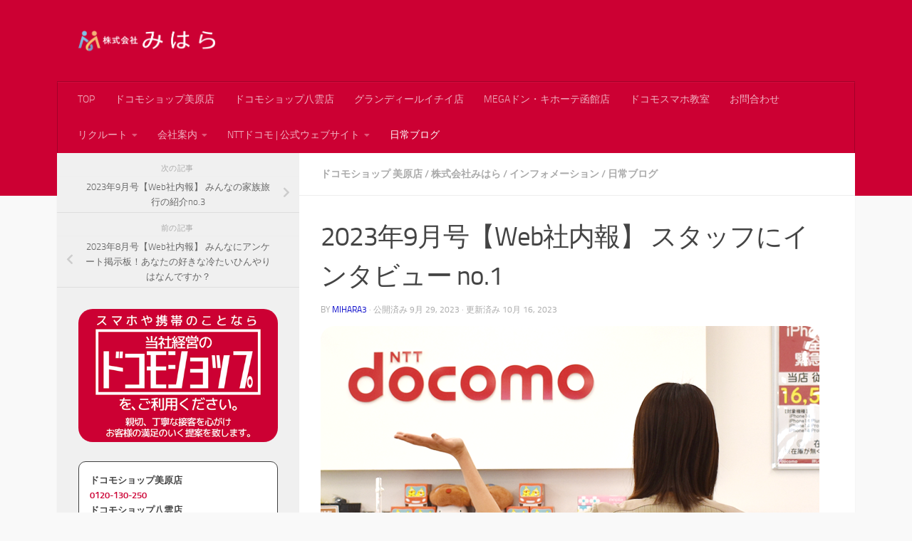

--- FILE ---
content_type: text/html; charset=UTF-8
request_url: https://mihara3.com/1644/information/
body_size: 13423
content:
<!DOCTYPE html><html class="no-js" lang="ja"><head><meta charset="UTF-8"><meta name="viewport" content="width=device-width, initial-scale=1.0"><link rel="profile" href="https://gmpg.org/xfn/11" /><link rel="pingback" href="https://mihara3.com/xmlrpc.php"><link media="all" href="https://mihara3.com/wp-content/cache/autoptimize/css/autoptimize_2f1a7cb61aba18a7046ec84ed622700b.css" rel="stylesheet"><title>2023年9月号【Web社内報】 スタッフにインタビュー no.1 &#8211; 株式会社みはら</title><meta name='robots' content='max-image-preview:large' /> <script>document.documentElement.className = document.documentElement.className.replace("no-js","js");</script> <link rel="alternate" type="application/rss+xml" title="株式会社みはら &raquo; フィード" href="https://mihara3.com/feed/" /><link rel="alternate" type="application/rss+xml" title="株式会社みはら &raquo; コメントフィード" href="https://mihara3.com/comments/feed/" /><link rel="alternate" type="application/rss+xml" title="株式会社みはら &raquo; 2023年9月号【Web社内報】 スタッフにインタビュー no.1 のコメントのフィード" href="https://mihara3.com/1644/information/feed/" /><link rel="alternate" title="oEmbed (JSON)" type="application/json+oembed" href="https://mihara3.com/wp-json/oembed/1.0/embed?url=https%3A%2F%2Fmihara3.com%2F1644%2Finformation%2F" /><link rel="alternate" title="oEmbed (XML)" type="text/xml+oembed" href="https://mihara3.com/wp-json/oembed/1.0/embed?url=https%3A%2F%2Fmihara3.com%2F1644%2Finformation%2F&#038;format=xml" /> <script defer='defer' src="https://mihara3.com/wp-includes/js/jquery/jquery.min.js?ver=3.7.1" id="jquery-core-js"></script> <link rel="https://api.w.org/" href="https://mihara3.com/wp-json/" /><link rel="alternate" title="JSON" type="application/json" href="https://mihara3.com/wp-json/wp/v2/posts/1644" /><link rel="EditURI" type="application/rsd+xml" title="RSD" href="https://mihara3.com/xmlrpc.php?rsd" /><meta name="generator" content="WordPress 6.9" /><link rel="canonical" href="https://mihara3.com/1644/information/" /><link rel='shortlink' href='https://mihara3.com/?p=1644' /><link rel="preload" as="font" type="font/woff2" href="https://mihara3.com/wp-content/themes/hueman/assets/front/webfonts/fa-brands-400.woff2?v=5.15.2" crossorigin="anonymous"/><link rel="preload" as="font" type="font/woff2" href="https://mihara3.com/wp-content/themes/hueman/assets/front/webfonts/fa-regular-400.woff2?v=5.15.2" crossorigin="anonymous"/><link rel="preload" as="font" type="font/woff2" href="https://mihara3.com/wp-content/themes/hueman/assets/front/webfonts/fa-solid-900.woff2?v=5.15.2" crossorigin="anonymous"/><link rel="preload" as="font" type="font/woff" href="https://mihara3.com/wp-content/themes/hueman/assets/front/fonts/titillium-light-webfont.woff" crossorigin="anonymous"/><link rel="preload" as="font" type="font/woff" href="https://mihara3.com/wp-content/themes/hueman/assets/front/fonts/titillium-lightitalic-webfont.woff" crossorigin="anonymous"/><link rel="preload" as="font" type="font/woff" href="https://mihara3.com/wp-content/themes/hueman/assets/front/fonts/titillium-regular-webfont.woff" crossorigin="anonymous"/><link rel="preload" as="font" type="font/woff" href="https://mihara3.com/wp-content/themes/hueman/assets/front/fonts/titillium-regularitalic-webfont.woff" crossorigin="anonymous"/><link rel="preload" as="font" type="font/woff" href="https://mihara3.com/wp-content/themes/hueman/assets/front/fonts/titillium-semibold-webfont.woff" crossorigin="anonymous"/> <!--[if lt IE 9]> <script src="https://mihara3.com/wp-content/themes/hueman/assets/front/js/ie/html5shiv-printshiv.min.js"></script> <script src="https://mihara3.com/wp-content/themes/hueman/assets/front/js/ie/selectivizr.js"></script> <![endif]--><link rel="icon" href="https://mihara3.com/wp-content/uploads/2023/03/cropped-mihara-favicon-32x32.webp" sizes="32x32" /><link rel="icon" href="https://mihara3.com/wp-content/uploads/2023/03/cropped-mihara-favicon-192x192.webp" sizes="192x192" /><link rel="apple-touch-icon" href="https://mihara3.com/wp-content/uploads/2023/03/cropped-mihara-favicon-180x180.webp" /><meta name="msapplication-TileImage" content="https://mihara3.com/wp-content/uploads/2023/03/cropped-mihara-favicon-270x270.webp" />  <script async src="https://www.googletagmanager.com/gtag/js?id=G-314CDZW7FV"></script> <script>window.dataLayer = window.dataLayer || [];
  function gtag(){dataLayer.push(arguments);}
  gtag('js', new Date());

  gtag('config', 'G-314CDZW7FV');</script> </head><body class="wp-singular post-template-default single single-post postid-1644 single-format-standard wp-custom-logo wp-embed-responsive wp-theme-hueman wp-child-theme-huemanChild col-2cr full-width header-desktop-sticky header-mobile-sticky hueman-3-7-27-with-child-theme chrome"><div id="wrapper"> <a class="screen-reader-text skip-link" href="#content">コンテンツへスキップ</a><header id="header" class="top-menu-mobile-on one-mobile-menu top_menu header-ads-desktop  topbar-transparent no-header-img"><nav class="nav-container group mobile-menu mobile-sticky no-menu-assigned" id="nav-mobile" data-menu-id="header-1"><div class="mobile-title-logo-in-header"><p class="site-title"> <a class="custom-logo-link" href="https://mihara3.com/" rel="home" title="株式会社みはら | ホームページ"><noscript><img src="https://mihara3.com/wp-content/uploads/2023/04/mihara_logo-3a.webp" alt="株式会社みはら" width="198" height="36"/></noscript><img class="lazyload" src='data:image/svg+xml,%3Csvg%20xmlns=%22http://www.w3.org/2000/svg%22%20viewBox=%220%200%20198%2036%22%3E%3C/svg%3E' data-src="https://mihara3.com/wp-content/uploads/2023/04/mihara_logo-3a.webp" alt="株式会社みはら" width="198" height="36"/></a></p></div> <button class="ham__navbar-toggler-two collapsed" title="Menu" aria-expanded="false"> <span class="ham__navbar-span-wrapper"> <span class="line line-1"></span> <span class="line line-2"></span> <span class="line line-3"></span> </span> </button><div class="nav-text"></div><div class="nav-wrap container"><ul id="menu-%e6%a0%aa%e5%bc%8f%e4%bc%9a%e7%a4%be%e3%81%bf%e3%81%af%e3%82%89" class="nav container-inner group"><li id="menu-item-56" class="menu-item menu-item-type-post_type menu-item-object-page menu-item-home menu-item-56"><a href="https://mihara3.com/">TOP</a></li><li id="menu-item-188" class="menu-item menu-item-type-post_type menu-item-object-page menu-item-188"><a href="https://mihara3.com/docomo-shop-mihara/">ドコモショップ美原店</a></li><li id="menu-item-185" class="menu-item menu-item-type-post_type menu-item-object-page menu-item-185"><a href="https://mihara3.com/docomo-shop-yakumo/">ドコモショップ八雲店</a></li><li id="menu-item-2217" class="menu-item menu-item-type-post_type menu-item-object-page menu-item-2217"><a href="https://mihara3.com/docomo-shop-grandir-ichii/">グランディールイチイ店</a></li><li id="menu-item-186" class="menu-item menu-item-type-post_type menu-item-object-page menu-item-186"><a href="https://mihara3.com/docomo-shop-mega-donki/">MEGAドン・キホーテ函館店</a></li><li id="menu-item-50" class="menu-item menu-item-type-post_type menu-item-object-page menu-item-50"><a href="https://mihara3.com/school/">ドコモスマホ教室</a></li><li id="menu-item-2329" class="menu-item menu-item-type-post_type menu-item-object-page menu-item-2329"><a href="https://mihara3.com/enquiry/">お問合わせ</a></li><li id="menu-item-51" class="menu-item menu-item-type-post_type menu-item-object-page menu-item-has-children menu-item-51"><a href="https://mihara3.com/recruit/">リクルート</a><ul class="sub-menu"><li id="menu-item-54" class="menu-item menu-item-type-custom menu-item-object-custom menu-item-54"><a target="_blank" href="https://en-gage.net/mihara3_jobs/">エンゲージからエントリー</a></li></ul></li><li id="menu-item-22" class="menu-item menu-item-type-post_type menu-item-object-page menu-item-has-children menu-item-22"><a href="https://mihara3.com/company-info/">会社案内</a><ul class="sub-menu"><li id="menu-item-38" class="menu-item menu-item-type-post_type menu-item-object-page menu-item-privacy-policy menu-item-38"><a rel="privacy-policy" href="https://mihara3.com/privacy-policy/">プライバシーポリシー</a></li><li id="menu-item-24" class="menu-item menu-item-type-post_type menu-item-object-page menu-item-24"><a href="https://mihara3.com/sitemap/">サイトマップ</a></li></ul></li><li id="menu-item-44" class="menu-item menu-item-type-custom menu-item-object-custom menu-item-has-children menu-item-44"><a target="_blank" href="https://www.docomo.ne.jp/">NTTドコモ | 公式ウェブサイト</a><ul class="sub-menu"><li id="menu-item-45" class="menu-item menu-item-type-custom menu-item-object-custom menu-item-45"><a target="_blank" href="https://www.docomo.ne.jp/product/">NTTドコモ | 製品情報</a></li><li id="menu-item-46" class="menu-item menu-item-type-custom menu-item-object-custom menu-item-46"><a target="_blank" href="https://www.docomo.ne.jp/charge/">NTTドコモ | 料金情報</a></li><li id="menu-item-47" class="menu-item menu-item-type-custom menu-item-object-custom menu-item-47"><a target="_blank" href="https://www.docomo.ne.jp/service/">NTTドコモ | サービス・機能</a></li><li id="menu-item-48" class="menu-item menu-item-type-custom menu-item-object-custom menu-item-48"><a target="_blank" href="https://www.docomo.ne.jp/support/">NTTドコモ | お客様サポート</a></li><li id="menu-item-49" class="menu-item menu-item-type-custom menu-item-object-custom menu-item-49"><a target="_blank" href="https://www.docomo.ne.jp/info/">NTTドコモ | ドコモからのお知らせ</a></li></ul></li><li id="menu-item-1026" class="menu-item menu-item-type-taxonomy menu-item-object-category current-post-ancestor current-menu-parent current-post-parent menu-item-1026"><a href="https://mihara3.com/topics/everyday-life/">日常ブログ</a></li></ul></div></nav><div class="container group"><div class="container-inner"><div class="group hu-pad central-header-zone"><div class="logo-tagline-group"><p class="site-title"> <a class="custom-logo-link" href="https://mihara3.com/" rel="home" title="株式会社みはら | ホームページ"><noscript><img src="https://mihara3.com/wp-content/uploads/2023/04/mihara_logo-2a.webp" alt="株式会社みはら" width="395" height="72"/></noscript><img class="lazyload" src='data:image/svg+xml,%3Csvg%20xmlns=%22http://www.w3.org/2000/svg%22%20viewBox=%220%200%20395%2072%22%3E%3C/svg%3E' data-src="https://mihara3.com/wp-content/uploads/2023/04/mihara_logo-2a.webp" alt="株式会社みはら" width="395" height="72"/></a></p></div></div><nav class="nav-container group desktop-menu " id="nav-header" data-menu-id="header-2"><div class="nav-text"></div><div class="nav-wrap container"><ul id="menu-%e6%a0%aa%e5%bc%8f%e4%bc%9a%e7%a4%be%e3%81%bf%e3%81%af%e3%82%89-1" class="nav container-inner group"><li class="menu-item menu-item-type-post_type menu-item-object-page menu-item-home menu-item-56"><a href="https://mihara3.com/">TOP</a></li><li class="menu-item menu-item-type-post_type menu-item-object-page menu-item-188"><a href="https://mihara3.com/docomo-shop-mihara/">ドコモショップ美原店</a></li><li class="menu-item menu-item-type-post_type menu-item-object-page menu-item-185"><a href="https://mihara3.com/docomo-shop-yakumo/">ドコモショップ八雲店</a></li><li class="menu-item menu-item-type-post_type menu-item-object-page menu-item-2217"><a href="https://mihara3.com/docomo-shop-grandir-ichii/">グランディールイチイ店</a></li><li class="menu-item menu-item-type-post_type menu-item-object-page menu-item-186"><a href="https://mihara3.com/docomo-shop-mega-donki/">MEGAドン・キホーテ函館店</a></li><li class="menu-item menu-item-type-post_type menu-item-object-page menu-item-50"><a href="https://mihara3.com/school/">ドコモスマホ教室</a></li><li class="menu-item menu-item-type-post_type menu-item-object-page menu-item-2329"><a href="https://mihara3.com/enquiry/">お問合わせ</a></li><li class="menu-item menu-item-type-post_type menu-item-object-page menu-item-has-children menu-item-51"><a href="https://mihara3.com/recruit/">リクルート</a><ul class="sub-menu"><li class="menu-item menu-item-type-custom menu-item-object-custom menu-item-54"><a target="_blank" href="https://en-gage.net/mihara3_jobs/">エンゲージからエントリー</a></li></ul></li><li class="menu-item menu-item-type-post_type menu-item-object-page menu-item-has-children menu-item-22"><a href="https://mihara3.com/company-info/">会社案内</a><ul class="sub-menu"><li class="menu-item menu-item-type-post_type menu-item-object-page menu-item-privacy-policy menu-item-38"><a rel="privacy-policy" href="https://mihara3.com/privacy-policy/">プライバシーポリシー</a></li><li class="menu-item menu-item-type-post_type menu-item-object-page menu-item-24"><a href="https://mihara3.com/sitemap/">サイトマップ</a></li></ul></li><li class="menu-item menu-item-type-custom menu-item-object-custom menu-item-has-children menu-item-44"><a target="_blank" href="https://www.docomo.ne.jp/">NTTドコモ | 公式ウェブサイト</a><ul class="sub-menu"><li class="menu-item menu-item-type-custom menu-item-object-custom menu-item-45"><a target="_blank" href="https://www.docomo.ne.jp/product/">NTTドコモ | 製品情報</a></li><li class="menu-item menu-item-type-custom menu-item-object-custom menu-item-46"><a target="_blank" href="https://www.docomo.ne.jp/charge/">NTTドコモ | 料金情報</a></li><li class="menu-item menu-item-type-custom menu-item-object-custom menu-item-47"><a target="_blank" href="https://www.docomo.ne.jp/service/">NTTドコモ | サービス・機能</a></li><li class="menu-item menu-item-type-custom menu-item-object-custom menu-item-48"><a target="_blank" href="https://www.docomo.ne.jp/support/">NTTドコモ | お客様サポート</a></li><li class="menu-item menu-item-type-custom menu-item-object-custom menu-item-49"><a target="_blank" href="https://www.docomo.ne.jp/info/">NTTドコモ | ドコモからのお知らせ</a></li></ul></li><li class="menu-item menu-item-type-taxonomy menu-item-object-category current-post-ancestor current-menu-parent current-post-parent menu-item-1026"><a href="https://mihara3.com/topics/everyday-life/">日常ブログ</a></li></ul></div></nav></div></div></header><div class="container" id="page"><div class="container-inner"><div class="main"><div class="main-inner group"><main class="content" id="content"><div class="page-title hu-pad group"><ul class="meta-single group"><li class="category"><a href="https://mihara3.com/topics/mihara/docomo-shop-mihara/" rel="category tag">ドコモショップ 美原店</a> <span>/</span> <a href="https://mihara3.com/topics/mihara/" rel="category tag">株式会社みはら</a> <span>/</span> <a href="https://mihara3.com/topics/information/" rel="category tag">インフォメーション</a> <span>/</span> <a href="https://mihara3.com/topics/everyday-life/" rel="category tag">日常ブログ</a></li></ul></div><div class="hu-pad group"><article class="post-1644 post type-post status-publish format-standard has-post-thumbnail hentry category-docomo-shop-mihara category-mihara category-information category-everyday-life tag-16 tag-web"><div class="post-inner group"><h1 class="post-title entry-title">2023年9月号【Web社内報】 スタッフにインタビュー no.1</h1><p class="post-byline"> by <span class="vcard author"> <span class="fn"><a href="https://mihara3.com/author/mihara3/" title="mihara3 の投稿" rel="author">mihara3</a></span> </span> &middot; 
 公開済み <time class="published" datetime="2023-09-29T04:28:09+00:00">9月 29, 2023</time> &middot; 更新済み <time class="updated" datetime="2023-10-16T00:41:45+00:00">10月 16, 2023</time></p><div class="clear"></div><div class="entry themeform"><div class="entry-inner"><p><img fetchpriority="high" decoding="async" src="https://mihara3.com/wp-content/uploads/2023/05/docomo-shop-mihara2023081-1.webp" alt="ドコモショップ美原店　スタッフの「Kさん」" width="700" height="467" class="alignnone size-full wp-image-1625" /></p><h5>ここでは　社内報で皆さんが答えてくれたコメントを紹介します。<br /> ドコモショップ美原店　スタッフの「Kさん」です。<br /> ドコモショップ美原店で勤務中でした。<br /> 日常のちょっとした気付きやプライベートなどの楽しいお話など色々と聞いちゃいます。</h5><p><noscript><img decoding="async" src="https://mihara3.com/wp-content/uploads/2023/03/meme1.webp" alt="みはらリポーターマイク" class="aligncenter size-full wp-image-1064" width="93" height="92" srcset="https://mihara3.com/wp-content/uploads/2023/03/meme1.webp 93w, https://mihara3.com/wp-content/uploads/2023/03/meme1-80x80.webp 80w" sizes="(max-width: 93px) 100vw, 93px" /></noscript><img decoding="async" src='data:image/svg+xml,%3Csvg%20xmlns=%22http://www.w3.org/2000/svg%22%20viewBox=%220%200%2093%2092%22%3E%3C/svg%3E' data-src="https://mihara3.com/wp-content/uploads/2023/03/meme1.webp" alt="みはらリポーターマイク" class="lazyload aligncenter size-full wp-image-1064" width="93" height="92" data-srcset="https://mihara3.com/wp-content/uploads/2023/03/meme1.webp 93w, https://mihara3.com/wp-content/uploads/2023/03/meme1-80x80.webp 80w" data-sizes="(max-width: 93px) 100vw, 93px" /><br /> <noscript><img decoding="async" src="https://mihara3.com/wp-content/uploads/2023/03/line.webp" alt="line" class="alignnone size-full wp-image-65" width="1500" height="1"></noscript><img decoding="async" src='data:image/svg+xml,%3Csvg%20xmlns=%22http://www.w3.org/2000/svg%22%20viewBox=%220%200%201500%201%22%3E%3C/svg%3E' data-src="https://mihara3.com/wp-content/uploads/2023/03/line.webp" alt="line" class="lazyload alignnone size-full wp-image-65" width="1500" height="1"></p><p><strong>最近の私の事件</strong><br /> 先日、仕事が終わり帰宅後、洗濯をしていました。<br /> チロリロリ～ンと終わりの音が鳴り、さて干すか！！と思ったら…<br /> 足下が…ビチョっと<br /> えっ！と思い床を見たら水浸し…　焦りながら拭き拭きしましたが、ホースからの水滴は無く…<br /> 洗濯機の底からお水が漏れていました…10年以上使っていたから替え時かぁと…<br /> 出費…かぁと思い悲しくなりました。<br /> でも新しい家電を選ぶのは楽しいので！！<br /> 新しい洗濯機を買い、また10年以上共に過ごしていきたいとおもいました！！</p><p><strong>9月と言えばこれ！</strong><br /> 9月といえば私は旅行です！！<br /> 夏は暑いのでひっそり過ごしています！！<br /> 9月頃からソワソワ旅行に行きたくなります。<br /> 車で行くので道中の紅葉をみたり道の駅に寄ったり！！<br /> メインは買い物なので、足がクタクタになるまでウロウロお買い物をします。<br /> 秋・冬のお洋服が好きなので、後で買えば良かったと思う後悔はしないように、すぐさま購入☆<br /> これからの季節は大好きなので夏ひっそり過ごしていた分、楽しみがたくさんある予感です☆</p><p><strong>最近の楽しかった事</strong><br /> 20代の頃、一緒にお洋服屋さんで働いてた友達と久々に会い☆ランチに行きました！<br /> 一緒に働いてた頃はお互い20代でキャピキャピしながら働き、何をやっても楽しくて全てにおいて何とかなる精神だった若い頃…<br /> 40代になりランチをしながらする会話が、何ともいえなく、最近の疲れた話や老後の話…<br /> そんな話をしながら、それでも笑いは絶えず凄くたのしかったです！<br /> 何年も会って無かったけど会うと自然体で居れる友達にホッコリです☆★☆</p><p>インタビューありがとうございました。<br /> <noscript><img decoding="async" src="https://mihara3.com/wp-content/uploads/2023/03/line.webp" alt="line" class="alignnone size-full wp-image-65" width="1500" height="1"></noscript><img decoding="async" src='data:image/svg+xml,%3Csvg%20xmlns=%22http://www.w3.org/2000/svg%22%20viewBox=%220%200%201500%201%22%3E%3C/svg%3E' data-src="https://mihara3.com/wp-content/uploads/2023/03/line.webp" alt="line" class="lazyload alignnone size-full wp-image-65" width="1500" height="1"></p><div><div class="dfad dfad_pos_1 dfad_first" id="_ad_1077"><div style="text-align:center"><h5>Social Networking Service</h5> <a href="https://www.facebook.com/dsmihara/" rel="noopener" target="_blank"><noscript><img decoding="async" src="http://mihara3.com/wp-content/uploads/2023/03/Facebook-docomo-syop-mihara.webp" alt="Facebookドコモショップ美原店" class="alignnone size-full wp-image-707" width="150" height="104"></noscript><img decoding="async" src='data:image/svg+xml,%3Csvg%20xmlns=%22http://www.w3.org/2000/svg%22%20viewBox=%220%200%20150%20104%22%3E%3C/svg%3E' data-src="http://mihara3.com/wp-content/uploads/2023/03/Facebook-docomo-syop-mihara.webp" alt="Facebookドコモショップ美原店" class="lazyload alignnone size-full wp-image-707" width="150" height="104"></a><a href="https://www.facebook.com/dsyakumo/" rel="noopener" target="_blank"><noscript><img decoding="async" src="http://mihara3.com/wp-content/uploads/2023/03/Facebook-docomo-syop-yakumo.webp" alt="Facebookドコモショップ八雲店" class="alignnone size-full wp-image-708" width="150" height="104"></noscript><img decoding="async" src='data:image/svg+xml,%3Csvg%20xmlns=%22http://www.w3.org/2000/svg%22%20viewBox=%220%200%20150%20104%22%3E%3C/svg%3E' data-src="http://mihara3.com/wp-content/uploads/2023/03/Facebook-docomo-syop-yakumo.webp" alt="Facebookドコモショップ八雲店" class="lazyload alignnone size-full wp-image-708" width="150" height="104"></a><a href="https://page.line.me/ds_mihara?openQrModal=true" rel="noopener" target="_blank"><noscript><img decoding="async" src="http://mihara3.com/wp-content/uploads/2023/03/line-docomo-syop-mihara.webp" alt="Lineドコモショップ美原店" class="alignnone size-full wp-image-706" width="150" height="104"></noscript><img decoding="async" src='data:image/svg+xml,%3Csvg%20xmlns=%22http://www.w3.org/2000/svg%22%20viewBox=%220%200%20150%20104%22%3E%3C/svg%3E' data-src="http://mihara3.com/wp-content/uploads/2023/03/line-docomo-syop-mihara.webp" alt="Lineドコモショップ美原店" class="lazyload alignnone size-full wp-image-706" width="150" height="104"></a><a href="https://page.line.me/ds_yakumo?openQrModal=true" rel="noopener" target="_blank"><noscript><img decoding="async" src="http://mihara3.com/wp-content/uploads/2023/03/line-docomo-syop-yakumo.webp" alt="Lineドコモショップ八雲店" class="alignnone size-full wp-image-705" width="150" height="104"></noscript><img decoding="async" src='data:image/svg+xml,%3Csvg%20xmlns=%22http://www.w3.org/2000/svg%22%20viewBox=%220%200%20150%20104%22%3E%3C/svg%3E' data-src="http://mihara3.com/wp-content/uploads/2023/03/line-docomo-syop-yakumo.webp" alt="Lineドコモショップ八雲店" class="lazyload alignnone size-full wp-image-705" width="150" height="104"></a><br> <br> <noscript><img decoding="async" src="http://mihara3.com/wp-content/uploads/2023/03/meme2.webp" alt="みはらリポーター発信" width="71" height="109" class="alignnone size-full wp-image-1065" /></noscript><img decoding="async" src='data:image/svg+xml,%3Csvg%20xmlns=%22http://www.w3.org/2000/svg%22%20viewBox=%220%200%2071%20109%22%3E%3C/svg%3E' data-src="http://mihara3.com/wp-content/uploads/2023/03/meme2.webp" alt="みはらリポーター発信" width="71" height="109" class="lazyload alignnone size-full wp-image-1065" /><br> <noscript><img decoding="async" src="http://mihara3.com/wp-content/uploads/2023/03/mihara_logo-1.webp" alt="株式会社みはら" width="198" height="36" class="alignnone size-full wp-image-658" /></noscript><img decoding="async" src='data:image/svg+xml,%3Csvg%20xmlns=%22http://www.w3.org/2000/svg%22%20viewBox=%220%200%20198%2036%22%3E%3C/svg%3E' data-src="http://mihara3.com/wp-content/uploads/2023/03/mihara_logo-1.webp" alt="株式会社みはら" width="198" height="36" class="lazyload alignnone size-full wp-image-658" /><br> <h7>※一部フリー素材を使用していますが掲載写真や文章などの無断利用はご遠慮願います。<br> ※ペンネームとなります。</h7><br></div></div></div><nav class="pagination group"></nav></div><div class="clear"></div></div></div></article><div class="clear"></div><p class="post-tags"><span>タグ:</span> <a href="https://mihara3.com/tag/%e3%82%b9%e3%82%bf%e3%83%83%e3%83%95/" rel="tag">スタッフ</a><a href="https://mihara3.com/tag/web%e7%a4%be%e5%86%85%e5%a0%b1/" rel="tag">Web社内報</a></p><h4 class="heading"> <i class="far fa-hand-point-right"></i>おすすめ</h4><ul class="related-posts group"><li class="related post-hover"><article class="post-2357 post type-post status-publish format-standard has-post-thumbnail hentry category-information category-everyday-life category-docomo-shop-mihara category-mihara tag-16 tag-web"><div class="post-thumbnail"> <a href="https://mihara3.com/2357/information/" class="hu-rel-post-thumb"> <noscript><img width="520" height="245" src="https://mihara3.com/wp-content/uploads/2025/02/docomo-shop-mihara20250303-520x245.jpg" class="attachment-thumb-medium size-thumb-medium wp-post-image" alt="株式会社みはら ドコモショップ美原店スタッフの「Iさん」" decoding="async" /></noscript><img width="520" height="245" src='data:image/svg+xml,%3Csvg%20xmlns=%22http://www.w3.org/2000/svg%22%20viewBox=%220%200%20520%20245%22%3E%3C/svg%3E' data-src="https://mihara3.com/wp-content/uploads/2025/02/docomo-shop-mihara20250303-520x245.jpg" class="lazyload attachment-thumb-medium size-thumb-medium wp-post-image" alt="株式会社みはら ドコモショップ美原店スタッフの「Iさん」" decoding="async" /> </a></div><div class="related-inner"><h4 class="post-title entry-title"> <a href="https://mihara3.com/2357/information/" rel="bookmark">2025年3月号【Web社内報】 スタッフにインタビュー no.3</a></h4><div class="post-meta group"><p class="post-date"> <time class="published updated" datetime="2025-03-31 04:21:01">3月 31, 2025</time></p><p class="post-byline" style="display:none">&nbsp;by <span class="vcard author"> <span class="fn"><a href="https://mihara3.com/author/mihara3/" title="mihara3 の投稿" rel="author">mihara3</a></span> </span> &middot; Published <span class="published">3月 31, 2025</span></p></div></div></article></li><li class="related post-hover"><article class="post-2647 post type-post status-publish format-standard has-post-thumbnail hentry category-everyday-life category-docomo-shop-mihara category-mihara category-docomo-shop-yakumo category-docomo-shop-mega-donki category-22 category-docomo-shop-grandir-ichii tag-16 tag-web tag-21"><div class="post-thumbnail"> <a href="https://mihara3.com/2647/everyday-life/" class="hu-rel-post-thumb"> <noscript><img width="520" height="245" src="https://mihara3.com/wp-content/uploads/2025/10/docomo-shop-mihara20251002a-520x245.jpg" class="attachment-thumb-medium size-thumb-medium wp-post-image" alt="2025年10月号【Web社内報】研修旅行は、まるっと関西方面 no.2" decoding="async" /></noscript><img width="520" height="245" src='data:image/svg+xml,%3Csvg%20xmlns=%22http://www.w3.org/2000/svg%22%20viewBox=%220%200%20520%20245%22%3E%3C/svg%3E' data-src="https://mihara3.com/wp-content/uploads/2025/10/docomo-shop-mihara20251002a-520x245.jpg" class="lazyload attachment-thumb-medium size-thumb-medium wp-post-image" alt="2025年10月号【Web社内報】研修旅行は、まるっと関西方面 no.2" decoding="async" /> </a></div><div class="related-inner"><h4 class="post-title entry-title"> <a href="https://mihara3.com/2647/everyday-life/" rel="bookmark">2025年10月号【Web社内報】研修旅行は、まるっと関西方面 no.2</a></h4><div class="post-meta group"><p class="post-date"> <time class="published updated" datetime="2025-11-02 02:32:30">11月 2, 2025</time></p><p class="post-byline" style="display:none">&nbsp;by <span class="vcard author"> <span class="fn"><a href="https://mihara3.com/author/mihara3/" title="mihara3 の投稿" rel="author">mihara3</a></span> </span> &middot; Published <span class="published">11月 2, 2025</span></p></div></div></article></li><li class="related post-hover"><article class="post-1132 post type-post status-publish format-standard has-post-thumbnail hentry category-everyday-life category-docomo-shop-mihara category-mihara category-docomo-shop-polestar tag-16 tag-web"><div class="post-thumbnail"> <a href="https://mihara3.com/1132/everyday-life/" class="hu-rel-post-thumb"> <noscript><img width="520" height="245" src="https://mihara3.com/wp-content/uploads/2023/03/docomo-shop-mihara2023031-520x245.webp" class="attachment-thumb-medium size-thumb-medium wp-post-image" alt="ドコモショップ美原店スタッフ" decoding="async" /></noscript><img width="520" height="245" src='data:image/svg+xml,%3Csvg%20xmlns=%22http://www.w3.org/2000/svg%22%20viewBox=%220%200%20520%20245%22%3E%3C/svg%3E' data-src="https://mihara3.com/wp-content/uploads/2023/03/docomo-shop-mihara2023031-520x245.webp" class="lazyload attachment-thumb-medium size-thumb-medium wp-post-image" alt="ドコモショップ美原店スタッフ" decoding="async" /> </a></div><div class="related-inner"><h4 class="post-title entry-title"> <a href="https://mihara3.com/1132/everyday-life/" rel="bookmark">2023年3月号【Web社内報】 スタッフにインタビュー no.2</a></h4><div class="post-meta group"><p class="post-date"> <time class="published updated" datetime="2023-03-20 05:01:00">3月 20, 2023</time></p><p class="post-byline" style="display:none">&nbsp;by <span class="vcard author"> <span class="fn"><a href="https://mihara3.com/author/mihara3/" title="mihara3 の投稿" rel="author">mihara3</a></span> </span> &middot; Published <span class="published">3月 20, 2023</span> &middot; Last modified <span class="updated">5月 3, 2023</span></p></div></div></article></li></ul></div></main><div class="sidebar s1 collapsed" data-position="left" data-layout="col-2cr" data-sb-id="s1"> <button class="sidebar-toggle" title="サイドバーを展開"><i class="fas sidebar-toggle-arrows"></i></button><div class="sidebar-content"><ul class="post-nav group"><li class="next"><strong>次の記事&nbsp;</strong><a href="https://mihara3.com/1646/information/" rel="next"><i class="fas fa-chevron-right"></i><span>2023年9月号【Web社内報】 みんなの家族旅行の紹介no.3</span></a></li><li class="previous"><strong>前の記事&nbsp;</strong><a href="https://mihara3.com/1599/everyday-life/" rel="prev"><i class="fas fa-chevron-left"></i><span>2023年8月号【Web社内報】 みんなにアンケート掲示板！あなたの好きな冷たいひんやりはなんですか？</span></a></li></ul><div id="text-3" class="widget widget_text"><div class="textwidget"><div><div class="dfad dfad_pos_1 dfad_first" id="_ad_977"><noscript><img decoding="async" src="http://mihara3.com/wp-content/uploads/2023/03/MIHARA-Co.Ltd-s.webp" alt="スマホや携帯のことなら当社ドコモショップをｍご利用ください。親切、丁寧な接客を心がけお客様の満足のいく提案を致します。" width="400" height="306" class="alignnone size-full wp-image-1220" /></noscript><img decoding="async" src='data:image/svg+xml,%3Csvg%20xmlns=%22http://www.w3.org/2000/svg%22%20viewBox=%220%200%20400%20306%22%3E%3C/svg%3E' data-src="http://mihara3.com/wp-content/uploads/2023/03/MIHARA-Co.Ltd-s.webp" alt="スマホや携帯のことなら当社ドコモショップをｍご利用ください。親切、丁寧な接客を心がけお客様の満足のいく提案を致します。" width="400" height="306" class="lazyload alignnone size-full wp-image-1220" /><br> <br><div style="display:inline-block;background: #ffffff; padding: 15px; border: 1px solid #404040; border-radius: 10px; word-break: break-all;"><h5>ドコモショップ美原店<br> <font color="#CC0033">0120-130-250</font><br> ドコモショップ八雲店<br> <font color="#CC0033">0120-010-250</font><br> ドコモショップ美原店サテライト グランディールイチイ店<br> <font color="#CC0033">090-5582-5000</font><br> ドコモショップ美原店サテライト MEGAドン・キホーテ函館店<br> <font color="#CC0033">090-8895-4000</font><br> 株式会社みはら<br> <font color="#CC0033">0138-47-7100</font></h5></div><br> <br> <font color="#404040"><h8>「株式会社みはら」は北海道の函館市と八雲町でドコモショップを運営しています。</h8></font><br> 携帯電話の販売を通じて時代の変化に対応しお客様へ新しい価値提案をしています。<br> 2017年12月に(株)みはらを設立して新たな出発をいたしました。<br> 熱意を持って挑戦し続ける社員が集まり互いに影響し合うことで会社は成長しています。<br> <br> その「株式会社みはら」のスタッフや役員が語る日常ブログです。<br> 特になんてことのない話や出来事が記載されています。<br> ごゆるりと立ち寄ってみてくださいネ。<br> <br> <font color="#404040"><h8>私たちと一緒に働きませんか？<br> やる気があれば未経験者も大歓迎です。</h8></font><br> <a href="http://mihara3.com/recruit/"><i class="far fa-arrow-alt-circle-right"></i> リクルート・採用情報</a><br> 経験者はもちろんのこと中途採用も行っております。<br> <br> <font color="#404040"><h8>スマートフォンやタブレットをバリバリ使いたい！<br> ドコモスマホ教室</h8></font><br> <a href="http://mihara3.com/school/"><i class="far fa-arrow-alt-circle-right"></i> ドコモスマホ教室のご案内</a><br> 今、持っているスマートフォンをもっと活用したい！というお客様へ向けた教室です。
基本操作はもちろん他の機能など、カメラやLINEの使い方などを学ぶことができます。<br> <br> <br> <h7>写真・イラスト・その他の素材<br> images : designed by illustAC<br> images : designed by photoAC<br> images : designed by いらすとや<br> Google Earth</h7><br> <br> <a href="javascript:history.back();"><i class="fa fa-share"></i> 前のページに戻る</a></div></div></div></div></div></div></div></div></div></div><footer id="footer"><section class="container" id="footer-widgets"><div class="container-inner"><div class="hu-pad group"><div class="footer-widget-1 grid one-third "><div id="text-4" class="widget widget_text"><h3 class="widget-title">【広告】株式会社みはらは道南企業を応援します！</h3><div class="textwidget"><div><div class="dfad dfad_pos_1 dfad_first" id="_ad_1700"><a href="http://champs-fleurir.com/" target="_blank" rel="noopener noreferrer"><noscript><img decoding="async" src="https://free-design-production.com/advertisement/champs-fleurir.com-01.webp" alt="「ぽかぽかする不思議な感覚」が楽しめる「ヒーリングエステ」です。指先の感覚で多くの方を元気に笑顔にしてきました。血行の流れが悪そうな所に指先を添えて患部の治癒力を高める施術となります。お気軽にお問合わせください。リラクゼーションサロン シャン フルリール" width="734" height="368" class="alignnone size-full wp-image-497" /></noscript><img decoding="async" src='data:image/svg+xml,%3Csvg%20xmlns=%22http://www.w3.org/2000/svg%22%20viewBox=%220%200%20734%20368%22%3E%3C/svg%3E' data-src="https://free-design-production.com/advertisement/champs-fleurir.com-01.webp" alt="「ぽかぽかする不思議な感覚」が楽しめる「ヒーリングエステ」です。指先の感覚で多くの方を元気に笑顔にしてきました。血行の流れが悪そうな所に指先を添えて患部の治癒力を高める施術となります。お気軽にお問合わせください。リラクゼーションサロン シャン フルリール" width="734" height="368" class="lazyload alignnone size-full wp-image-497" /></a></div></div></div></div></div><div class="footer-widget-2 grid one-third "><div id="text-5" class="widget widget_text"><h3 class="widget-title">【広告】</h3><div class="textwidget"><div><div class="dfad dfad_pos_1 dfad_first" id="_ad_1231"><a href="http://yamato-keibi.com/" target="_blank" rel="noopener noreferrer"><noscript><img decoding="async" src="https://free-design-production.com/advertisement/yamato-keibi.com-02.webp" alt="交通誘導一筋17年！函館を中心に北斗市・七飯町などの道南圏で、工事現場などクルマや人の交通誘導業務を行っています。交通誘導業務については、プロの私達にお気軽にご相談下さい。有限会社 大和警備保障" width="734" height="368" class="alignnone size-full wp-image-497" /></noscript><img decoding="async" src='data:image/svg+xml,%3Csvg%20xmlns=%22http://www.w3.org/2000/svg%22%20viewBox=%220%200%20734%20368%22%3E%3C/svg%3E' data-src="https://free-design-production.com/advertisement/yamato-keibi.com-02.webp" alt="交通誘導一筋17年！函館を中心に北斗市・七飯町などの道南圏で、工事現場などクルマや人の交通誘導業務を行っています。交通誘導業務については、プロの私達にお気軽にご相談下さい。有限会社 大和警備保障" width="734" height="368" class="lazyload alignnone size-full wp-image-497" /></a></div></div></div></div></div><div class="footer-widget-3 grid one-third last"><div id="text-6" class="widget widget_text"><h3 class="widget-title">【広告】</h3><div class="textwidget"><div><div class="dfad dfad_pos_1 dfad_first" id="_ad_1970"><a href="https://hand-made-agreable.com/" target="_blank" rel="noopener noreferrer"><noscript><img decoding="async" src="https://free-design-production.com/advertisement/agreable.com-02.webp" alt="Agréableの作品は全てオーダーメイドです。お部屋に飾るのはもちろんの事、ご要望に応じて創作する事も可能です。これくらいの予算で作って欲しいなどご要望をご相談ください。Hand Madek agreable アグレアーブル Hokkaidō Sapporo City" width="734" height="368" class="alignnone size-full wp-image-497" /></noscript><img decoding="async" src='data:image/svg+xml,%3Csvg%20xmlns=%22http://www.w3.org/2000/svg%22%20viewBox=%220%200%20734%20368%22%3E%3C/svg%3E' data-src="https://free-design-production.com/advertisement/agreable.com-02.webp" alt="Agréableの作品は全てオーダーメイドです。お部屋に飾るのはもちろんの事、ご要望に応じて創作する事も可能です。これくらいの予算で作って欲しいなどご要望をご相談ください。Hand Madek agreable アグレアーブル Hokkaidō Sapporo City" width="734" height="368" class="lazyload alignnone size-full wp-image-497" /></a></div></div></div></div></div></div></div></section><nav class="nav-container group" id="nav-footer" data-menu-id="footer-3" data-menu-scrollable="false"> <button class="ham__navbar-toggler-two collapsed" title="Menu" aria-expanded="false"> <span class="ham__navbar-span-wrapper"> <span class="line line-1"></span> <span class="line line-2"></span> <span class="line line-3"></span> </span> </button><div class="nav-text"></div><div class="nav-wrap"><ul id="menu-%e6%a0%aa%e5%bc%8f%e4%bc%9a%e7%a4%be%e3%81%bf%e3%81%af%e3%82%89-2" class="nav container group"><li class="menu-item menu-item-type-post_type menu-item-object-page menu-item-home menu-item-56"><a href="https://mihara3.com/">TOP</a></li><li class="menu-item menu-item-type-post_type menu-item-object-page menu-item-188"><a href="https://mihara3.com/docomo-shop-mihara/">ドコモショップ美原店</a></li><li class="menu-item menu-item-type-post_type menu-item-object-page menu-item-185"><a href="https://mihara3.com/docomo-shop-yakumo/">ドコモショップ八雲店</a></li><li class="menu-item menu-item-type-post_type menu-item-object-page menu-item-2217"><a href="https://mihara3.com/docomo-shop-grandir-ichii/">グランディールイチイ店</a></li><li class="menu-item menu-item-type-post_type menu-item-object-page menu-item-186"><a href="https://mihara3.com/docomo-shop-mega-donki/">MEGAドン・キホーテ函館店</a></li><li class="menu-item menu-item-type-post_type menu-item-object-page menu-item-50"><a href="https://mihara3.com/school/">ドコモスマホ教室</a></li><li class="menu-item menu-item-type-post_type menu-item-object-page menu-item-2329"><a href="https://mihara3.com/enquiry/">お問合わせ</a></li><li class="menu-item menu-item-type-post_type menu-item-object-page menu-item-has-children menu-item-51"><a href="https://mihara3.com/recruit/">リクルート</a><ul class="sub-menu"><li class="menu-item menu-item-type-custom menu-item-object-custom menu-item-54"><a target="_blank" href="https://en-gage.net/mihara3_jobs/">エンゲージからエントリー</a></li></ul></li><li class="menu-item menu-item-type-post_type menu-item-object-page menu-item-has-children menu-item-22"><a href="https://mihara3.com/company-info/">会社案内</a><ul class="sub-menu"><li class="menu-item menu-item-type-post_type menu-item-object-page menu-item-privacy-policy menu-item-38"><a rel="privacy-policy" href="https://mihara3.com/privacy-policy/">プライバシーポリシー</a></li><li class="menu-item menu-item-type-post_type menu-item-object-page menu-item-24"><a href="https://mihara3.com/sitemap/">サイトマップ</a></li></ul></li><li class="menu-item menu-item-type-custom menu-item-object-custom menu-item-has-children menu-item-44"><a target="_blank" href="https://www.docomo.ne.jp/">NTTドコモ | 公式ウェブサイト</a><ul class="sub-menu"><li class="menu-item menu-item-type-custom menu-item-object-custom menu-item-45"><a target="_blank" href="https://www.docomo.ne.jp/product/">NTTドコモ | 製品情報</a></li><li class="menu-item menu-item-type-custom menu-item-object-custom menu-item-46"><a target="_blank" href="https://www.docomo.ne.jp/charge/">NTTドコモ | 料金情報</a></li><li class="menu-item menu-item-type-custom menu-item-object-custom menu-item-47"><a target="_blank" href="https://www.docomo.ne.jp/service/">NTTドコモ | サービス・機能</a></li><li class="menu-item menu-item-type-custom menu-item-object-custom menu-item-48"><a target="_blank" href="https://www.docomo.ne.jp/support/">NTTドコモ | お客様サポート</a></li><li class="menu-item menu-item-type-custom menu-item-object-custom menu-item-49"><a target="_blank" href="https://www.docomo.ne.jp/info/">NTTドコモ | ドコモからのお知らせ</a></li></ul></li><li class="menu-item menu-item-type-taxonomy menu-item-object-category current-post-ancestor current-menu-parent current-post-parent menu-item-1026"><a href="https://mihara3.com/topics/everyday-life/">日常ブログ</a></li></ul></div></nav><section class="container" id="footer-bottom"><div class="container-inner"> <a id="back-to-top" href="#"><i class="fas fa-angle-up"></i></a><div class="hu-pad group"><div class="grid one-half"><div id="copyright"><p>株式会社みはら &copy; 2026. All Rights Reserved.</p></div></div><div class="grid one-half last"></div></div></div></section></footer></div> <script type="speculationrules">{"prefetch":[{"source":"document","where":{"and":[{"href_matches":"/*"},{"not":{"href_matches":["/wp-*.php","/wp-admin/*","/wp-content/uploads/*","/wp-content/*","/wp-content/plugins/*","/wp-content/themes/hueman%20Child/*","/wp-content/themes/hueman/*","/*\\?(.+)"]}},{"not":{"selector_matches":"a[rel~=\"nofollow\"]"}},{"not":{"selector_matches":".no-prefetch, .no-prefetch a"}}]},"eagerness":"conservative"}]}</script> <noscript><style>.lazyload{display:none;}</style></noscript><script data-noptimize="1">window.lazySizesConfig=window.lazySizesConfig||{};window.lazySizesConfig.loadMode=1;</script><script async data-noptimize="1" src='https://mihara3.com/wp-content/plugins/autoptimize/classes/external/js/lazysizes.min.js?ao_version=3.1.14'></script><script defer='defer' src="https://mihara3.com/wp-includes/js/dist/hooks.min.js?ver=dd5603f07f9220ed27f1" id="wp-hooks-js"></script> <script defer='defer' src="https://mihara3.com/wp-includes/js/dist/i18n.min.js?ver=c26c3dc7bed366793375" id="wp-i18n-js"></script> <script id="wp-i18n-js-after">wp.i18n.setLocaleData( { 'text direction\u0004ltr': [ 'ltr' ] } );
//# sourceURL=wp-i18n-js-after</script> <script id="contact-form-7-js-translations">( function( domain, translations ) {
	var localeData = translations.locale_data[ domain ] || translations.locale_data.messages;
	localeData[""].domain = domain;
	wp.i18n.setLocaleData( localeData, domain );
} )( "contact-form-7", {"translation-revision-date":"2025-11-30 08:12:23+0000","generator":"GlotPress\/4.0.3","domain":"messages","locale_data":{"messages":{"":{"domain":"messages","plural-forms":"nplurals=1; plural=0;","lang":"ja_JP"},"This contact form is placed in the wrong place.":["\u3053\u306e\u30b3\u30f3\u30bf\u30af\u30c8\u30d5\u30a9\u30fc\u30e0\u306f\u9593\u9055\u3063\u305f\u4f4d\u7f6e\u306b\u7f6e\u304b\u308c\u3066\u3044\u307e\u3059\u3002"],"Error:":["\u30a8\u30e9\u30fc:"]}},"comment":{"reference":"includes\/js\/index.js"}} );
//# sourceURL=contact-form-7-js-translations</script> <script id="contact-form-7-js-before">var wpcf7 = {
    "api": {
        "root": "https:\/\/mihara3.com\/wp-json\/",
        "namespace": "contact-form-7\/v1"
    }
};
//# sourceURL=contact-form-7-js-before</script> <script id="hu-front-scripts-js-extra">var HUParams = {"_disabled":[],"SmoothScroll":{"Enabled":false,"Options":{"touchpadSupport":false}},"centerAllImg":"1","timerOnScrollAllBrowsers":"1","extLinksStyle":"","extLinksTargetExt":"","extLinksSkipSelectors":{"classes":["btn","button"],"ids":[]},"imgSmartLoadEnabled":"","imgSmartLoadOpts":{"parentSelectors":[".container .content",".post-row",".container .sidebar","#footer","#header-widgets"],"opts":{"excludeImg":[".tc-holder-img"],"fadeIn_options":100,"threshold":0}},"goldenRatio":"1.618","gridGoldenRatioLimit":"350","sbStickyUserSettings":{"desktop":true,"mobile":true},"sidebarOneWidth":"340","sidebarTwoWidth":"260","isWPMobile":"","menuStickyUserSettings":{"desktop":"stick_up","mobile":"stick_up"},"mobileSubmenuExpandOnClick":"","submenuTogglerIcon":"\u003Ci class=\"fas fa-angle-down\"\u003E\u003C/i\u003E","isDevMode":"","ajaxUrl":"https://mihara3.com/?huajax=1","frontNonce":{"id":"HuFrontNonce","handle":"c547f73bb7"},"isWelcomeNoteOn":"","welcomeContent":"","i18n":{"collapsibleExpand":"\u62e1\u5927","collapsibleCollapse":"\u6298\u308a\u305f\u305f\u3080"},"deferFontAwesome":"","fontAwesomeUrl":"https://mihara3.com/wp-content/themes/hueman/assets/front/css/font-awesome.min.css?3.7.27","mainScriptUrl":"https://mihara3.com/wp-content/themes/hueman/assets/front/js/scripts.min.js?3.7.27","flexSliderNeeded":"","flexSliderOptions":{"is_rtl":false,"has_touch_support":true,"is_slideshow":false,"slideshow_speed":5000}};
//# sourceURL=hu-front-scripts-js-extra</script> <script id="wp-emoji-settings" type="application/json">{"baseUrl":"https://s.w.org/images/core/emoji/17.0.2/72x72/","ext":".png","svgUrl":"https://s.w.org/images/core/emoji/17.0.2/svg/","svgExt":".svg","source":{"concatemoji":"https://mihara3.com/wp-includes/js/wp-emoji-release.min.js?ver=6.9"}}</script> <script type="module">/*! This file is auto-generated */
const a=JSON.parse(document.getElementById("wp-emoji-settings").textContent),o=(window._wpemojiSettings=a,"wpEmojiSettingsSupports"),s=["flag","emoji"];function i(e){try{var t={supportTests:e,timestamp:(new Date).valueOf()};sessionStorage.setItem(o,JSON.stringify(t))}catch(e){}}function c(e,t,n){e.clearRect(0,0,e.canvas.width,e.canvas.height),e.fillText(t,0,0);t=new Uint32Array(e.getImageData(0,0,e.canvas.width,e.canvas.height).data);e.clearRect(0,0,e.canvas.width,e.canvas.height),e.fillText(n,0,0);const a=new Uint32Array(e.getImageData(0,0,e.canvas.width,e.canvas.height).data);return t.every((e,t)=>e===a[t])}function p(e,t){e.clearRect(0,0,e.canvas.width,e.canvas.height),e.fillText(t,0,0);var n=e.getImageData(16,16,1,1);for(let e=0;e<n.data.length;e++)if(0!==n.data[e])return!1;return!0}function u(e,t,n,a){switch(t){case"flag":return n(e,"\ud83c\udff3\ufe0f\u200d\u26a7\ufe0f","\ud83c\udff3\ufe0f\u200b\u26a7\ufe0f")?!1:!n(e,"\ud83c\udde8\ud83c\uddf6","\ud83c\udde8\u200b\ud83c\uddf6")&&!n(e,"\ud83c\udff4\udb40\udc67\udb40\udc62\udb40\udc65\udb40\udc6e\udb40\udc67\udb40\udc7f","\ud83c\udff4\u200b\udb40\udc67\u200b\udb40\udc62\u200b\udb40\udc65\u200b\udb40\udc6e\u200b\udb40\udc67\u200b\udb40\udc7f");case"emoji":return!a(e,"\ud83e\u1fac8")}return!1}function f(e,t,n,a){let r;const o=(r="undefined"!=typeof WorkerGlobalScope&&self instanceof WorkerGlobalScope?new OffscreenCanvas(300,150):document.createElement("canvas")).getContext("2d",{willReadFrequently:!0}),s=(o.textBaseline="top",o.font="600 32px Arial",{});return e.forEach(e=>{s[e]=t(o,e,n,a)}),s}function r(e){var t=document.createElement("script");t.src=e,t.defer=!0,document.head.appendChild(t)}a.supports={everything:!0,everythingExceptFlag:!0},new Promise(t=>{let n=function(){try{var e=JSON.parse(sessionStorage.getItem(o));if("object"==typeof e&&"number"==typeof e.timestamp&&(new Date).valueOf()<e.timestamp+604800&&"object"==typeof e.supportTests)return e.supportTests}catch(e){}return null}();if(!n){if("undefined"!=typeof Worker&&"undefined"!=typeof OffscreenCanvas&&"undefined"!=typeof URL&&URL.createObjectURL&&"undefined"!=typeof Blob)try{var e="postMessage("+f.toString()+"("+[JSON.stringify(s),u.toString(),c.toString(),p.toString()].join(",")+"));",a=new Blob([e],{type:"text/javascript"});const r=new Worker(URL.createObjectURL(a),{name:"wpTestEmojiSupports"});return void(r.onmessage=e=>{i(n=e.data),r.terminate(),t(n)})}catch(e){}i(n=f(s,u,c,p))}t(n)}).then(e=>{for(const n in e)a.supports[n]=e[n],a.supports.everything=a.supports.everything&&a.supports[n],"flag"!==n&&(a.supports.everythingExceptFlag=a.supports.everythingExceptFlag&&a.supports[n]);var t;a.supports.everythingExceptFlag=a.supports.everythingExceptFlag&&!a.supports.flag,a.supports.everything||((t=a.source||{}).concatemoji?r(t.concatemoji):t.wpemoji&&t.twemoji&&(r(t.twemoji),r(t.wpemoji)))});
//# sourceURL=https://mihara3.com/wp-includes/js/wp-emoji-loader.min.js</script> <!--[if lt IE 9]> <script src="https://mihara3.com/wp-content/themes/hueman/assets/front/js/ie/respond.js"></script> <![endif]--> <script defer src="https://mihara3.com/wp-content/cache/autoptimize/js/autoptimize_9c7270c2e33331482407ac4ce89f7296.js"></script></body></html>